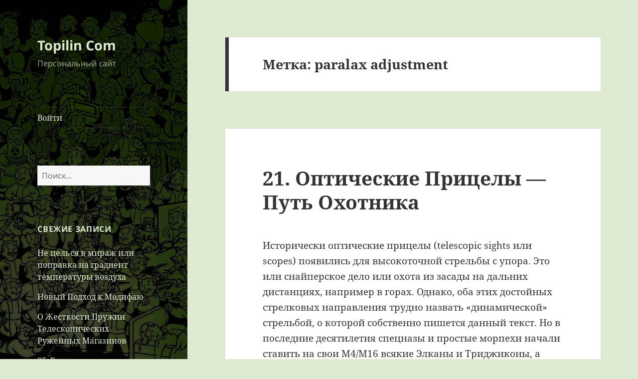

--- FILE ---
content_type: text/html; charset=UTF-8
request_url: http://topilin.com/tag/paralax-adjustment/
body_size: 11536
content:
<!DOCTYPE html>
<html lang="ru-RU" class="no-js">
<head>
	<meta charset="UTF-8">
	<meta name="viewport" content="width=device-width, initial-scale=1.0">
	<link rel="profile" href="https://gmpg.org/xfn/11">
	<link rel="pingback" href="http://topilin.com/xmlrpc.php">
	<script>(function(html){html.className = html.className.replace(/\bno-js\b/,'js')})(document.documentElement);</script>
<title>paralax adjustment &#8212; Topilin Com</title>
<meta name='robots' content='max-image-preview:large' />
	<style>img:is([sizes="auto" i], [sizes^="auto," i]) { contain-intrinsic-size: 3000px 1500px }</style>
	<link rel="alternate" type="application/rss+xml" title="Topilin Com &raquo; Лента" href="http://topilin.com/feed/" />
<link rel="alternate" type="application/rss+xml" title="Topilin Com &raquo; Лента комментариев" href="http://topilin.com/comments/feed/" />
<link rel="alternate" type="application/rss+xml" title="Topilin Com &raquo; Лента метки paralax adjustment" href="http://topilin.com/tag/paralax-adjustment/feed/" />
<script>
window._wpemojiSettings = {"baseUrl":"https:\/\/s.w.org\/images\/core\/emoji\/16.0.1\/72x72\/","ext":".png","svgUrl":"https:\/\/s.w.org\/images\/core\/emoji\/16.0.1\/svg\/","svgExt":".svg","source":{"concatemoji":"http:\/\/topilin.com\/wp-includes\/js\/wp-emoji-release.min.js?ver=6.8.2"}};
/*! This file is auto-generated */
!function(s,n){var o,i,e;function c(e){try{var t={supportTests:e,timestamp:(new Date).valueOf()};sessionStorage.setItem(o,JSON.stringify(t))}catch(e){}}function p(e,t,n){e.clearRect(0,0,e.canvas.width,e.canvas.height),e.fillText(t,0,0);var t=new Uint32Array(e.getImageData(0,0,e.canvas.width,e.canvas.height).data),a=(e.clearRect(0,0,e.canvas.width,e.canvas.height),e.fillText(n,0,0),new Uint32Array(e.getImageData(0,0,e.canvas.width,e.canvas.height).data));return t.every(function(e,t){return e===a[t]})}function u(e,t){e.clearRect(0,0,e.canvas.width,e.canvas.height),e.fillText(t,0,0);for(var n=e.getImageData(16,16,1,1),a=0;a<n.data.length;a++)if(0!==n.data[a])return!1;return!0}function f(e,t,n,a){switch(t){case"flag":return n(e,"\ud83c\udff3\ufe0f\u200d\u26a7\ufe0f","\ud83c\udff3\ufe0f\u200b\u26a7\ufe0f")?!1:!n(e,"\ud83c\udde8\ud83c\uddf6","\ud83c\udde8\u200b\ud83c\uddf6")&&!n(e,"\ud83c\udff4\udb40\udc67\udb40\udc62\udb40\udc65\udb40\udc6e\udb40\udc67\udb40\udc7f","\ud83c\udff4\u200b\udb40\udc67\u200b\udb40\udc62\u200b\udb40\udc65\u200b\udb40\udc6e\u200b\udb40\udc67\u200b\udb40\udc7f");case"emoji":return!a(e,"\ud83e\udedf")}return!1}function g(e,t,n,a){var r="undefined"!=typeof WorkerGlobalScope&&self instanceof WorkerGlobalScope?new OffscreenCanvas(300,150):s.createElement("canvas"),o=r.getContext("2d",{willReadFrequently:!0}),i=(o.textBaseline="top",o.font="600 32px Arial",{});return e.forEach(function(e){i[e]=t(o,e,n,a)}),i}function t(e){var t=s.createElement("script");t.src=e,t.defer=!0,s.head.appendChild(t)}"undefined"!=typeof Promise&&(o="wpEmojiSettingsSupports",i=["flag","emoji"],n.supports={everything:!0,everythingExceptFlag:!0},e=new Promise(function(e){s.addEventListener("DOMContentLoaded",e,{once:!0})}),new Promise(function(t){var n=function(){try{var e=JSON.parse(sessionStorage.getItem(o));if("object"==typeof e&&"number"==typeof e.timestamp&&(new Date).valueOf()<e.timestamp+604800&&"object"==typeof e.supportTests)return e.supportTests}catch(e){}return null}();if(!n){if("undefined"!=typeof Worker&&"undefined"!=typeof OffscreenCanvas&&"undefined"!=typeof URL&&URL.createObjectURL&&"undefined"!=typeof Blob)try{var e="postMessage("+g.toString()+"("+[JSON.stringify(i),f.toString(),p.toString(),u.toString()].join(",")+"));",a=new Blob([e],{type:"text/javascript"}),r=new Worker(URL.createObjectURL(a),{name:"wpTestEmojiSupports"});return void(r.onmessage=function(e){c(n=e.data),r.terminate(),t(n)})}catch(e){}c(n=g(i,f,p,u))}t(n)}).then(function(e){for(var t in e)n.supports[t]=e[t],n.supports.everything=n.supports.everything&&n.supports[t],"flag"!==t&&(n.supports.everythingExceptFlag=n.supports.everythingExceptFlag&&n.supports[t]);n.supports.everythingExceptFlag=n.supports.everythingExceptFlag&&!n.supports.flag,n.DOMReady=!1,n.readyCallback=function(){n.DOMReady=!0}}).then(function(){return e}).then(function(){var e;n.supports.everything||(n.readyCallback(),(e=n.source||{}).concatemoji?t(e.concatemoji):e.wpemoji&&e.twemoji&&(t(e.twemoji),t(e.wpemoji)))}))}((window,document),window._wpemojiSettings);
</script>
<style id='wp-emoji-styles-inline-css'>

	img.wp-smiley, img.emoji {
		display: inline !important;
		border: none !important;
		box-shadow: none !important;
		height: 1em !important;
		width: 1em !important;
		margin: 0 0.07em !important;
		vertical-align: -0.1em !important;
		background: none !important;
		padding: 0 !important;
	}
</style>
<link rel='stylesheet' id='wp-block-library-css' href='http://topilin.com/wp-includes/css/dist/block-library/style.min.css?ver=6.8.2' media='all' />
<style id='wp-block-library-theme-inline-css'>
.wp-block-audio :where(figcaption){color:#555;font-size:13px;text-align:center}.is-dark-theme .wp-block-audio :where(figcaption){color:#ffffffa6}.wp-block-audio{margin:0 0 1em}.wp-block-code{border:1px solid #ccc;border-radius:4px;font-family:Menlo,Consolas,monaco,monospace;padding:.8em 1em}.wp-block-embed :where(figcaption){color:#555;font-size:13px;text-align:center}.is-dark-theme .wp-block-embed :where(figcaption){color:#ffffffa6}.wp-block-embed{margin:0 0 1em}.blocks-gallery-caption{color:#555;font-size:13px;text-align:center}.is-dark-theme .blocks-gallery-caption{color:#ffffffa6}:root :where(.wp-block-image figcaption){color:#555;font-size:13px;text-align:center}.is-dark-theme :root :where(.wp-block-image figcaption){color:#ffffffa6}.wp-block-image{margin:0 0 1em}.wp-block-pullquote{border-bottom:4px solid;border-top:4px solid;color:currentColor;margin-bottom:1.75em}.wp-block-pullquote cite,.wp-block-pullquote footer,.wp-block-pullquote__citation{color:currentColor;font-size:.8125em;font-style:normal;text-transform:uppercase}.wp-block-quote{border-left:.25em solid;margin:0 0 1.75em;padding-left:1em}.wp-block-quote cite,.wp-block-quote footer{color:currentColor;font-size:.8125em;font-style:normal;position:relative}.wp-block-quote:where(.has-text-align-right){border-left:none;border-right:.25em solid;padding-left:0;padding-right:1em}.wp-block-quote:where(.has-text-align-center){border:none;padding-left:0}.wp-block-quote.is-large,.wp-block-quote.is-style-large,.wp-block-quote:where(.is-style-plain){border:none}.wp-block-search .wp-block-search__label{font-weight:700}.wp-block-search__button{border:1px solid #ccc;padding:.375em .625em}:where(.wp-block-group.has-background){padding:1.25em 2.375em}.wp-block-separator.has-css-opacity{opacity:.4}.wp-block-separator{border:none;border-bottom:2px solid;margin-left:auto;margin-right:auto}.wp-block-separator.has-alpha-channel-opacity{opacity:1}.wp-block-separator:not(.is-style-wide):not(.is-style-dots){width:100px}.wp-block-separator.has-background:not(.is-style-dots){border-bottom:none;height:1px}.wp-block-separator.has-background:not(.is-style-wide):not(.is-style-dots){height:2px}.wp-block-table{margin:0 0 1em}.wp-block-table td,.wp-block-table th{word-break:normal}.wp-block-table :where(figcaption){color:#555;font-size:13px;text-align:center}.is-dark-theme .wp-block-table :where(figcaption){color:#ffffffa6}.wp-block-video :where(figcaption){color:#555;font-size:13px;text-align:center}.is-dark-theme .wp-block-video :where(figcaption){color:#ffffffa6}.wp-block-video{margin:0 0 1em}:root :where(.wp-block-template-part.has-background){margin-bottom:0;margin-top:0;padding:1.25em 2.375em}
</style>
<style id='classic-theme-styles-inline-css'>
/*! This file is auto-generated */
.wp-block-button__link{color:#fff;background-color:#32373c;border-radius:9999px;box-shadow:none;text-decoration:none;padding:calc(.667em + 2px) calc(1.333em + 2px);font-size:1.125em}.wp-block-file__button{background:#32373c;color:#fff;text-decoration:none}
</style>
<style id='global-styles-inline-css'>
:root{--wp--preset--aspect-ratio--square: 1;--wp--preset--aspect-ratio--4-3: 4/3;--wp--preset--aspect-ratio--3-4: 3/4;--wp--preset--aspect-ratio--3-2: 3/2;--wp--preset--aspect-ratio--2-3: 2/3;--wp--preset--aspect-ratio--16-9: 16/9;--wp--preset--aspect-ratio--9-16: 9/16;--wp--preset--color--black: #000000;--wp--preset--color--cyan-bluish-gray: #abb8c3;--wp--preset--color--white: #fff;--wp--preset--color--pale-pink: #f78da7;--wp--preset--color--vivid-red: #cf2e2e;--wp--preset--color--luminous-vivid-orange: #ff6900;--wp--preset--color--luminous-vivid-amber: #fcb900;--wp--preset--color--light-green-cyan: #7bdcb5;--wp--preset--color--vivid-green-cyan: #00d084;--wp--preset--color--pale-cyan-blue: #8ed1fc;--wp--preset--color--vivid-cyan-blue: #0693e3;--wp--preset--color--vivid-purple: #9b51e0;--wp--preset--color--dark-gray: #111;--wp--preset--color--light-gray: #f1f1f1;--wp--preset--color--yellow: #f4ca16;--wp--preset--color--dark-brown: #352712;--wp--preset--color--medium-pink: #e53b51;--wp--preset--color--light-pink: #ffe5d1;--wp--preset--color--dark-purple: #2e2256;--wp--preset--color--purple: #674970;--wp--preset--color--blue-gray: #22313f;--wp--preset--color--bright-blue: #55c3dc;--wp--preset--color--light-blue: #e9f2f9;--wp--preset--gradient--vivid-cyan-blue-to-vivid-purple: linear-gradient(135deg,rgba(6,147,227,1) 0%,rgb(155,81,224) 100%);--wp--preset--gradient--light-green-cyan-to-vivid-green-cyan: linear-gradient(135deg,rgb(122,220,180) 0%,rgb(0,208,130) 100%);--wp--preset--gradient--luminous-vivid-amber-to-luminous-vivid-orange: linear-gradient(135deg,rgba(252,185,0,1) 0%,rgba(255,105,0,1) 100%);--wp--preset--gradient--luminous-vivid-orange-to-vivid-red: linear-gradient(135deg,rgba(255,105,0,1) 0%,rgb(207,46,46) 100%);--wp--preset--gradient--very-light-gray-to-cyan-bluish-gray: linear-gradient(135deg,rgb(238,238,238) 0%,rgb(169,184,195) 100%);--wp--preset--gradient--cool-to-warm-spectrum: linear-gradient(135deg,rgb(74,234,220) 0%,rgb(151,120,209) 20%,rgb(207,42,186) 40%,rgb(238,44,130) 60%,rgb(251,105,98) 80%,rgb(254,248,76) 100%);--wp--preset--gradient--blush-light-purple: linear-gradient(135deg,rgb(255,206,236) 0%,rgb(152,150,240) 100%);--wp--preset--gradient--blush-bordeaux: linear-gradient(135deg,rgb(254,205,165) 0%,rgb(254,45,45) 50%,rgb(107,0,62) 100%);--wp--preset--gradient--luminous-dusk: linear-gradient(135deg,rgb(255,203,112) 0%,rgb(199,81,192) 50%,rgb(65,88,208) 100%);--wp--preset--gradient--pale-ocean: linear-gradient(135deg,rgb(255,245,203) 0%,rgb(182,227,212) 50%,rgb(51,167,181) 100%);--wp--preset--gradient--electric-grass: linear-gradient(135deg,rgb(202,248,128) 0%,rgb(113,206,126) 100%);--wp--preset--gradient--midnight: linear-gradient(135deg,rgb(2,3,129) 0%,rgb(40,116,252) 100%);--wp--preset--gradient--dark-gray-gradient-gradient: linear-gradient(90deg, rgba(17,17,17,1) 0%, rgba(42,42,42,1) 100%);--wp--preset--gradient--light-gray-gradient: linear-gradient(90deg, rgba(241,241,241,1) 0%, rgba(215,215,215,1) 100%);--wp--preset--gradient--white-gradient: linear-gradient(90deg, rgba(255,255,255,1) 0%, rgba(230,230,230,1) 100%);--wp--preset--gradient--yellow-gradient: linear-gradient(90deg, rgba(244,202,22,1) 0%, rgba(205,168,10,1) 100%);--wp--preset--gradient--dark-brown-gradient: linear-gradient(90deg, rgba(53,39,18,1) 0%, rgba(91,67,31,1) 100%);--wp--preset--gradient--medium-pink-gradient: linear-gradient(90deg, rgba(229,59,81,1) 0%, rgba(209,28,51,1) 100%);--wp--preset--gradient--light-pink-gradient: linear-gradient(90deg, rgba(255,229,209,1) 0%, rgba(255,200,158,1) 100%);--wp--preset--gradient--dark-purple-gradient: linear-gradient(90deg, rgba(46,34,86,1) 0%, rgba(66,48,123,1) 100%);--wp--preset--gradient--purple-gradient: linear-gradient(90deg, rgba(103,73,112,1) 0%, rgba(131,93,143,1) 100%);--wp--preset--gradient--blue-gray-gradient: linear-gradient(90deg, rgba(34,49,63,1) 0%, rgba(52,75,96,1) 100%);--wp--preset--gradient--bright-blue-gradient: linear-gradient(90deg, rgba(85,195,220,1) 0%, rgba(43,180,211,1) 100%);--wp--preset--gradient--light-blue-gradient: linear-gradient(90deg, rgba(233,242,249,1) 0%, rgba(193,218,238,1) 100%);--wp--preset--font-size--small: 13px;--wp--preset--font-size--medium: 20px;--wp--preset--font-size--large: 36px;--wp--preset--font-size--x-large: 42px;--wp--preset--spacing--20: 0.44rem;--wp--preset--spacing--30: 0.67rem;--wp--preset--spacing--40: 1rem;--wp--preset--spacing--50: 1.5rem;--wp--preset--spacing--60: 2.25rem;--wp--preset--spacing--70: 3.38rem;--wp--preset--spacing--80: 5.06rem;--wp--preset--shadow--natural: 6px 6px 9px rgba(0, 0, 0, 0.2);--wp--preset--shadow--deep: 12px 12px 50px rgba(0, 0, 0, 0.4);--wp--preset--shadow--sharp: 6px 6px 0px rgba(0, 0, 0, 0.2);--wp--preset--shadow--outlined: 6px 6px 0px -3px rgba(255, 255, 255, 1), 6px 6px rgba(0, 0, 0, 1);--wp--preset--shadow--crisp: 6px 6px 0px rgba(0, 0, 0, 1);}:where(.is-layout-flex){gap: 0.5em;}:where(.is-layout-grid){gap: 0.5em;}body .is-layout-flex{display: flex;}.is-layout-flex{flex-wrap: wrap;align-items: center;}.is-layout-flex > :is(*, div){margin: 0;}body .is-layout-grid{display: grid;}.is-layout-grid > :is(*, div){margin: 0;}:where(.wp-block-columns.is-layout-flex){gap: 2em;}:where(.wp-block-columns.is-layout-grid){gap: 2em;}:where(.wp-block-post-template.is-layout-flex){gap: 1.25em;}:where(.wp-block-post-template.is-layout-grid){gap: 1.25em;}.has-black-color{color: var(--wp--preset--color--black) !important;}.has-cyan-bluish-gray-color{color: var(--wp--preset--color--cyan-bluish-gray) !important;}.has-white-color{color: var(--wp--preset--color--white) !important;}.has-pale-pink-color{color: var(--wp--preset--color--pale-pink) !important;}.has-vivid-red-color{color: var(--wp--preset--color--vivid-red) !important;}.has-luminous-vivid-orange-color{color: var(--wp--preset--color--luminous-vivid-orange) !important;}.has-luminous-vivid-amber-color{color: var(--wp--preset--color--luminous-vivid-amber) !important;}.has-light-green-cyan-color{color: var(--wp--preset--color--light-green-cyan) !important;}.has-vivid-green-cyan-color{color: var(--wp--preset--color--vivid-green-cyan) !important;}.has-pale-cyan-blue-color{color: var(--wp--preset--color--pale-cyan-blue) !important;}.has-vivid-cyan-blue-color{color: var(--wp--preset--color--vivid-cyan-blue) !important;}.has-vivid-purple-color{color: var(--wp--preset--color--vivid-purple) !important;}.has-black-background-color{background-color: var(--wp--preset--color--black) !important;}.has-cyan-bluish-gray-background-color{background-color: var(--wp--preset--color--cyan-bluish-gray) !important;}.has-white-background-color{background-color: var(--wp--preset--color--white) !important;}.has-pale-pink-background-color{background-color: var(--wp--preset--color--pale-pink) !important;}.has-vivid-red-background-color{background-color: var(--wp--preset--color--vivid-red) !important;}.has-luminous-vivid-orange-background-color{background-color: var(--wp--preset--color--luminous-vivid-orange) !important;}.has-luminous-vivid-amber-background-color{background-color: var(--wp--preset--color--luminous-vivid-amber) !important;}.has-light-green-cyan-background-color{background-color: var(--wp--preset--color--light-green-cyan) !important;}.has-vivid-green-cyan-background-color{background-color: var(--wp--preset--color--vivid-green-cyan) !important;}.has-pale-cyan-blue-background-color{background-color: var(--wp--preset--color--pale-cyan-blue) !important;}.has-vivid-cyan-blue-background-color{background-color: var(--wp--preset--color--vivid-cyan-blue) !important;}.has-vivid-purple-background-color{background-color: var(--wp--preset--color--vivid-purple) !important;}.has-black-border-color{border-color: var(--wp--preset--color--black) !important;}.has-cyan-bluish-gray-border-color{border-color: var(--wp--preset--color--cyan-bluish-gray) !important;}.has-white-border-color{border-color: var(--wp--preset--color--white) !important;}.has-pale-pink-border-color{border-color: var(--wp--preset--color--pale-pink) !important;}.has-vivid-red-border-color{border-color: var(--wp--preset--color--vivid-red) !important;}.has-luminous-vivid-orange-border-color{border-color: var(--wp--preset--color--luminous-vivid-orange) !important;}.has-luminous-vivid-amber-border-color{border-color: var(--wp--preset--color--luminous-vivid-amber) !important;}.has-light-green-cyan-border-color{border-color: var(--wp--preset--color--light-green-cyan) !important;}.has-vivid-green-cyan-border-color{border-color: var(--wp--preset--color--vivid-green-cyan) !important;}.has-pale-cyan-blue-border-color{border-color: var(--wp--preset--color--pale-cyan-blue) !important;}.has-vivid-cyan-blue-border-color{border-color: var(--wp--preset--color--vivid-cyan-blue) !important;}.has-vivid-purple-border-color{border-color: var(--wp--preset--color--vivid-purple) !important;}.has-vivid-cyan-blue-to-vivid-purple-gradient-background{background: var(--wp--preset--gradient--vivid-cyan-blue-to-vivid-purple) !important;}.has-light-green-cyan-to-vivid-green-cyan-gradient-background{background: var(--wp--preset--gradient--light-green-cyan-to-vivid-green-cyan) !important;}.has-luminous-vivid-amber-to-luminous-vivid-orange-gradient-background{background: var(--wp--preset--gradient--luminous-vivid-amber-to-luminous-vivid-orange) !important;}.has-luminous-vivid-orange-to-vivid-red-gradient-background{background: var(--wp--preset--gradient--luminous-vivid-orange-to-vivid-red) !important;}.has-very-light-gray-to-cyan-bluish-gray-gradient-background{background: var(--wp--preset--gradient--very-light-gray-to-cyan-bluish-gray) !important;}.has-cool-to-warm-spectrum-gradient-background{background: var(--wp--preset--gradient--cool-to-warm-spectrum) !important;}.has-blush-light-purple-gradient-background{background: var(--wp--preset--gradient--blush-light-purple) !important;}.has-blush-bordeaux-gradient-background{background: var(--wp--preset--gradient--blush-bordeaux) !important;}.has-luminous-dusk-gradient-background{background: var(--wp--preset--gradient--luminous-dusk) !important;}.has-pale-ocean-gradient-background{background: var(--wp--preset--gradient--pale-ocean) !important;}.has-electric-grass-gradient-background{background: var(--wp--preset--gradient--electric-grass) !important;}.has-midnight-gradient-background{background: var(--wp--preset--gradient--midnight) !important;}.has-small-font-size{font-size: var(--wp--preset--font-size--small) !important;}.has-medium-font-size{font-size: var(--wp--preset--font-size--medium) !important;}.has-large-font-size{font-size: var(--wp--preset--font-size--large) !important;}.has-x-large-font-size{font-size: var(--wp--preset--font-size--x-large) !important;}
:where(.wp-block-post-template.is-layout-flex){gap: 1.25em;}:where(.wp-block-post-template.is-layout-grid){gap: 1.25em;}
:where(.wp-block-columns.is-layout-flex){gap: 2em;}:where(.wp-block-columns.is-layout-grid){gap: 2em;}
:root :where(.wp-block-pullquote){font-size: 1.5em;line-height: 1.6;}
</style>
<link rel='stylesheet' id='flxmap-css' href='http://topilin.com/wp-content/plugins/wp-flexible-map/static/css/styles.css?ver=1.19.0' media='all' />
<link rel='stylesheet' id='twentyfifteen-fonts-css' href='http://topilin.com/wp-content/themes/twentyfifteen/assets/fonts/noto-sans-plus-noto-serif-plus-inconsolata.css?ver=20230328' media='all' />
<link rel='stylesheet' id='genericons-css' href='http://topilin.com/wp-content/themes/twentyfifteen/genericons/genericons.css?ver=20201026' media='all' />
<link rel='stylesheet' id='twentyfifteen-style-css' href='http://topilin.com/wp-content/themes/twentyfifteen/style.css?ver=20250415' media='all' />
<style id='twentyfifteen-style-inline-css'>

		/* Custom Header Background Color */
		body:before,
		.site-header {
			background-color: #016c93;
		}

		@media screen and (min-width: 59.6875em) {
			.site-header,
			.secondary {
				background-color: transparent;
			}

			.widget button,
			.widget input[type="button"],
			.widget input[type="reset"],
			.widget input[type="submit"],
			.widget_calendar tbody a,
			.widget_calendar tbody a:hover,
			.widget_calendar tbody a:focus {
				color: #016c93;
			}
		}
	

		/* Custom Sidebar Text Color */
		.site-title a,
		.site-description,
		.secondary-toggle:before {
			color: #dfead3;
		}

		.site-title a:hover,
		.site-title a:focus {
			color: rgba( 223, 234, 211, 0.7);
		}

		.secondary-toggle {
			border-color: rgba( 223, 234, 211, 0.1);
		}

		.secondary-toggle:hover,
		.secondary-toggle:focus {
			border-color: rgba( 223, 234, 211, 0.3);
		}

		.site-title a {
			outline-color: rgba( 223, 234, 211, 0.3);
		}

		@media screen and (min-width: 59.6875em) {
			.secondary a,
			.dropdown-toggle:after,
			.widget-title,
			.widget blockquote cite,
			.widget blockquote small {
				color: #dfead3;
			}

			.widget button,
			.widget input[type="button"],
			.widget input[type="reset"],
			.widget input[type="submit"],
			.widget_calendar tbody a {
				background-color: #dfead3;
			}

			.textwidget a {
				border-color: #dfead3;
			}

			.secondary a:hover,
			.secondary a:focus,
			.main-navigation .menu-item-description,
			.widget,
			.widget blockquote,
			.widget .wp-caption-text,
			.widget .gallery-caption {
				color: rgba( 223, 234, 211, 0.7);
			}

			.widget button:hover,
			.widget button:focus,
			.widget input[type="button"]:hover,
			.widget input[type="button"]:focus,
			.widget input[type="reset"]:hover,
			.widget input[type="reset"]:focus,
			.widget input[type="submit"]:hover,
			.widget input[type="submit"]:focus,
			.widget_calendar tbody a:hover,
			.widget_calendar tbody a:focus {
				background-color: rgba( 223, 234, 211, 0.7);
			}

			.widget blockquote {
				border-color: rgba( 223, 234, 211, 0.7);
			}

			.main-navigation ul,
			.main-navigation li,
			.secondary-toggle,
			.widget input,
			.widget textarea,
			.widget table,
			.widget th,
			.widget td,
			.widget pre,
			.widget li,
			.widget_categories .children,
			.widget_nav_menu .sub-menu,
			.widget_pages .children,
			.widget abbr[title] {
				border-color: rgba( 223, 234, 211, 0.1);
			}

			.dropdown-toggle:hover,
			.dropdown-toggle:focus,
			.widget hr {
				background-color: rgba( 223, 234, 211, 0.1);
			}

			.widget input:focus,
			.widget textarea:focus {
				border-color: rgba( 223, 234, 211, 0.3);
			}

			.sidebar a:focus,
			.dropdown-toggle:focus {
				outline-color: rgba( 223, 234, 211, 0.3);
			}
		}
	
</style>
<link rel='stylesheet' id='twentyfifteen-block-style-css' href='http://topilin.com/wp-content/themes/twentyfifteen/css/blocks.css?ver=20240715' media='all' />
<script src="http://topilin.com/wp-includes/js/jquery/jquery.min.js?ver=3.7.1" id="jquery-core-js"></script>
<script src="http://topilin.com/wp-includes/js/jquery/jquery-migrate.min.js?ver=3.4.1" id="jquery-migrate-js"></script>
<script id="twentyfifteen-script-js-extra">
var screenReaderText = {"expand":"<span class=\"screen-reader-text\">\u0440\u0430\u0441\u043a\u0440\u044b\u0442\u044c \u0434\u043e\u0447\u0435\u0440\u043d\u0435\u0435 \u043c\u0435\u043d\u044e<\/span>","collapse":"<span class=\"screen-reader-text\">\u0441\u0432\u0435\u0440\u043d\u0443\u0442\u044c \u0434\u043e\u0447\u0435\u0440\u043d\u0435\u0435 \u043c\u0435\u043d\u044e<\/span>"};
</script>
<script src="http://topilin.com/wp-content/themes/twentyfifteen/js/functions.js?ver=20250303" id="twentyfifteen-script-js" defer data-wp-strategy="defer"></script>
<link rel="https://api.w.org/" href="http://topilin.com/wp-json/" /><link rel="alternate" title="JSON" type="application/json" href="http://topilin.com/wp-json/wp/v2/tags/187" /><link rel="EditURI" type="application/rsd+xml" title="RSD" href="http://topilin.com/xmlrpc.php?rsd" />
<meta name="generator" content="WordPress 6.8.2" />
    <base href="http://topilin.com/"></base>
<link rel="apple-touch-icon" sizes="57x57" href="/wp-content/uploads/fbrfg/apple-touch-icon-57x57.png">
<link rel="apple-touch-icon" sizes="114x114" href="/wp-content/uploads/fbrfg/apple-touch-icon-114x114.png">
<link rel="apple-touch-icon" sizes="72x72" href="/wp-content/uploads/fbrfg/apple-touch-icon-72x72.png">
<link rel="apple-touch-icon" sizes="144x144" href="/wp-content/uploads/fbrfg/apple-touch-icon-144x144.png">
<link rel="apple-touch-icon" sizes="60x60" href="/wp-content/uploads/fbrfg/apple-touch-icon-60x60.png">
<link rel="apple-touch-icon" sizes="120x120" href="/wp-content/uploads/fbrfg/apple-touch-icon-120x120.png">
<link rel="apple-touch-icon" sizes="76x76" href="/wp-content/uploads/fbrfg/apple-touch-icon-76x76.png">
<link rel="apple-touch-icon" sizes="152x152" href="/wp-content/uploads/fbrfg/apple-touch-icon-152x152.png">
<link rel="apple-touch-icon" sizes="180x180" href="/wp-content/uploads/fbrfg/apple-touch-icon-180x180.png">
<link rel="shortcut icon" href="/wp-content/uploads/fbrfg/favicon.ico">
<link rel="icon" type="image/png" href="/wp-content/uploads/fbrfg/favicon-192x192.png" sizes="192x192">
<link rel="icon" type="image/png" href="/wp-content/uploads/fbrfg/favicon-160x160.png" sizes="160x160">
<link rel="icon" type="image/png" href="/wp-content/uploads/fbrfg/favicon-96x96.png" sizes="96x96">
<link rel="icon" type="image/png" href="/wp-content/uploads/fbrfg/favicon-16x16.png" sizes="16x16">
<link rel="icon" type="image/png" href="/wp-content/uploads/fbrfg/favicon-32x32.png" sizes="32x32">
<meta name="msapplication-TileColor" content="#d5e8ed">
<meta name="msapplication-TileImage" content="/wp-content/uploads/fbrfg/mstile-144x144.png">
<meta name="msapplication-config" content="/wp-content/uploads/fbrfg/browserconfig.xml"><style>.recentcomments a{display:inline !important;padding:0 !important;margin:0 !important;}</style>		<style type="text/css" id="twentyfifteen-header-css">
				.site-header {

			/*
			 * No shorthand so the Customizer can override individual properties.
			 * @see https://core.trac.wordpress.org/ticket/31460
			 */
			background-image: url(http://topilin.com/wp-content/uploads/2015/12/fallout.jpg);
			background-repeat: no-repeat;
			background-position: 50% 50%;
			-webkit-background-size: cover;
			-moz-background-size:    cover;
			-o-background-size:      cover;
			background-size:         cover;
		}

		@media screen and (min-width: 59.6875em) {
			body:before {

				/*
				 * No shorthand so the Customizer can override individual properties.
				 * @see https://core.trac.wordpress.org/ticket/31460
				 */
				background-image: url(http://topilin.com/wp-content/uploads/2015/12/fallout.jpg);
				background-repeat: no-repeat;
				background-position: 100% 50%;
				-webkit-background-size: cover;
				-moz-background-size:    cover;
				-o-background-size:      cover;
				background-size:         cover;
				border-right: 0;
			}

			.site-header {
				background: transparent;
			}
		}
				</style>
		<style id="custom-background-css">
body.custom-background { background-color: #dfead3; }
</style>
	
<script type='text/javascript' src='http://topilin.com/wp-content/plugins/wp-spamshield/js/jscripts.php'></script> 
</head>

<body class="archive tag tag-paralax-adjustment tag-187 custom-background wp-embed-responsive wp-theme-twentyfifteen">
<div id="page" class="hfeed site">
	<a class="skip-link screen-reader-text" href="#content">
		Перейти к содержимому	</a>

	<div id="sidebar" class="sidebar">
		<header id="masthead" class="site-header">
			<div class="site-branding">
										<p class="site-title"><a href="http://topilin.com/" rel="home" >Topilin Com</a></p>
												<p class="site-description">Персональный сайт</p>
										<button class="secondary-toggle">Меню и виджеты</button>
			</div><!-- .site-branding -->
		</header><!-- .site-header -->

			<div id="secondary" class="secondary">

					<nav id="site-navigation" class="main-navigation">
				<div class="menu-glavnoe-menju-container"><ul id="menu-glavnoe-menju" class="nav-menu"><li id="menu-item-1583" class="menu-item menu-item-type-custom menu-item-object-custom menu-item-1583"><a href="http://topilin.com/login">Войти</a></li>
</ul></div>			</nav><!-- .main-navigation -->
		
		
					<div id="widget-area" class="widget-area" role="complementary">
				<aside id="search-2" class="widget widget_search"><form role="search" method="get" class="search-form" action="http://topilin.com/">
				<label>
					<span class="screen-reader-text">Найти:</span>
					<input type="search" class="search-field" placeholder="Поиск&hellip;" value="" name="s" />
				</label>
				<input type="submit" class="search-submit screen-reader-text" value="Поиск" />
			</form></aside>
		<aside id="recent-posts-2" class="widget widget_recent_entries">
		<h2 class="widget-title">Свежие записи</h2><nav aria-label="Свежие записи">
		<ul>
											<li>
					<a href="http://topilin.com/ne-celsya-v-mirazh-ili-popravka-na-gradient-temperatury-vozduha/">Не целься в мираж или поправка на градиент температуры воздуха</a>
									</li>
											<li>
					<a href="http://topilin.com/modify-new-approach/">Новый Подход к Модифаю</a>
									</li>
											<li>
					<a href="http://topilin.com/o-zhestkosti-pruzhin-teleskopa/">О Жесткости Пружин Телескопических Ружейных Магазинов</a>
									</li>
											<li>
					<a href="http://topilin.com/balance/">25. Баланс</a>
									</li>
											<li>
					<a href="http://topilin.com/bipods/">24. Сошки</a>
									</li>
					</ul>

		</nav></aside><aside id="recent-comments-2" class="widget widget_recent_comments"><h2 class="widget-title">Свежие комментарии</h2><nav aria-label="Свежие комментарии"><ul id="recentcomments"></ul></nav></aside><aside id="categories-2" class="widget widget_categories"><h2 class="widget-title">Рубрики</h2><nav aria-label="Рубрики">
			<ul>
					<li class="cat-item cat-item-163"><a href="http://topilin.com/category/audio/">Аудио</a> (1)
<ul class='children'>
	<li class="cat-item cat-item-164"><a href="http://topilin.com/category/audio/tubes/">Радиолампы</a> (1)
</li>
</ul>
</li>
	<li class="cat-item cat-item-144"><a href="http://topilin.com/category/politics/">Политика</a> (1)
<ul class='children'>
	<li class="cat-item cat-item-145"><a href="http://topilin.com/category/politics/prava-cheloveka/">Права Человека</a> (1)
</li>
</ul>
</li>
	<li class="cat-item cat-item-3"><a href="http://topilin.com/category/shooting/">Стрельба</a> (31)
<ul class='children'>
	<li class="cat-item cat-item-4"><a href="http://topilin.com/category/shooting/rifle/">Карабин</a> (26)
	<ul class='children'>
	<li class="cat-item cat-item-5"><a href="http://topilin.com/category/shooting/rifle/ar-15/">AR-15</a> (25)
</li>
	</ul>
</li>
	<li class="cat-item cat-item-138"><a href="http://topilin.com/category/shooting/ruzh-yo/">Ружьё</a> (5)
	<ul class='children'>
	<li class="cat-item cat-item-169"><a href="http://topilin.com/category/shooting/ruzh-yo/benelli-supernova/">Benelli SuperNova</a> (1)
</li>
	<li class="cat-item cat-item-139"><a href="http://topilin.com/category/shooting/ruzh-yo/reloading/">Reloading</a> (1)
		<ul class='children'>
	<li class="cat-item cat-item-140"><a href="http://topilin.com/category/shooting/ruzh-yo/reloading/puli/">Пули</a> (1)
</li>
		</ul>
</li>
	<li class="cat-item cat-item-168"><a href="http://topilin.com/category/shooting/ruzh-yo/zaryazhanie/">Заряжание</a> (1)
</li>
	<li class="cat-item cat-item-166"><a href="http://topilin.com/category/shooting/ruzh-yo/magazin/">Магазин</a> (2)
</li>
	</ul>
</li>
</ul>
</li>
	<li class="cat-item cat-item-142"><a href="http://topilin.com/category/e-konomika/">Экономика</a> (1)
<ul class='children'>
	<li class="cat-item cat-item-143"><a href="http://topilin.com/category/e-konomika/e-nergetika/">Энергетика</a> (1)
</li>
</ul>
</li>
			</ul>

			</nav></aside><aside id="tag_cloud-2" class="widget widget_tag_cloud"><h2 class="widget-title">Теги</h2><nav aria-label="Теги"><div class="tagcloud"><ul class='wp-tag-cloud' role='list'>
	<li><a href="http://topilin.com/tag/aperture-sight/" class="tag-cloud-link tag-link-129 tag-link-position-1" style="font-size: 8pt;" aria-label="aperture sight (1 элемент)">aperture sight</a></li>
	<li><a href="http://topilin.com/tag/ar-style-sight/" class="tag-cloud-link tag-link-132 tag-link-position-2" style="font-size: 8pt;" aria-label="AR style sight (1 элемент)">AR style sight</a></li>
	<li><a href="http://topilin.com/tag/barrel-nut/" class="tag-cloud-link tag-link-119 tag-link-position-3" style="font-size: 8pt;" aria-label="barrel nut (1 элемент)">barrel nut</a></li>
	<li><a href="http://topilin.com/tag/choke/" class="tag-cloud-link tag-link-162 tag-link-position-4" style="font-size: 8pt;" aria-label="choke (1 элемент)">choke</a></li>
	<li><a href="http://topilin.com/tag/cylinder/" class="tag-cloud-link tag-link-159 tag-link-position-5" style="font-size: 8pt;" aria-label="cylinder (1 элемент)">cylinder</a></li>
	<li><a href="http://topilin.com/tag/eye-relief/" class="tag-cloud-link tag-link-103 tag-link-position-6" style="font-size: 16.4pt;" aria-label="eye relief (2 элемента)">eye relief</a></li>
	<li><a href="http://topilin.com/tag/fiber-optic-sight/" class="tag-cloud-link tag-link-134 tag-link-position-7" style="font-size: 8pt;" aria-label="fiber optic sight (1 элемент)">fiber optic sight</a></li>
	<li><a href="http://topilin.com/tag/front-sight-post/" class="tag-cloud-link tag-link-148 tag-link-position-8" style="font-size: 8pt;" aria-label="front sight post (1 элемент)">front sight post</a></li>
	<li><a href="http://topilin.com/tag/full/" class="tag-cloud-link tag-link-160 tag-link-position-9" style="font-size: 8pt;" aria-label="full (1 элемент)">full</a></li>
	<li><a href="http://topilin.com/tag/gas-block-height-sight/" class="tag-cloud-link tag-link-136 tag-link-position-10" style="font-size: 8pt;" aria-label="gas block height sight (1 элемент)">gas block height sight</a></li>
	<li><a href="http://topilin.com/tag/ghost-red-dot/" class="tag-cloud-link tag-link-152 tag-link-position-11" style="font-size: 8pt;" aria-label="ghost red dot (1 элемент)">ghost red dot</a></li>
	<li><a href="http://topilin.com/tag/ghost-ring/" class="tag-cloud-link tag-link-127 tag-link-position-12" style="font-size: 8pt;" aria-label="ghost ring (1 элемент)">ghost ring</a></li>
	<li><a href="http://topilin.com/tag/handguard/" class="tag-cloud-link tag-link-118 tag-link-position-13" style="font-size: 8pt;" aria-label="handguard (1 элемент)">handguard</a></li>
	<li><a href="http://topilin.com/tag/handguard-height-sight/" class="tag-cloud-link tag-link-137 tag-link-position-14" style="font-size: 8pt;" aria-label="handguard height sight (1 элемент)">handguard height sight</a></li>
	<li><a href="http://topilin.com/tag/hk-style-sight/" class="tag-cloud-link tag-link-133 tag-link-position-15" style="font-size: 8pt;" aria-label="HK style sight (1 элемент)">HK style sight</a></li>
	<li><a href="http://topilin.com/tag/iron-sight/" class="tag-cloud-link tag-link-124 tag-link-position-16" style="font-size: 8pt;" aria-label="iron sight (1 элемент)">iron sight</a></li>
	<li><a href="http://topilin.com/tag/lyman-sabot-slug/" class="tag-cloud-link tag-link-141 tag-link-position-17" style="font-size: 8pt;" aria-label="lyman sabot slug (1 элемент)">lyman sabot slug</a></li>
	<li><a href="http://topilin.com/tag/magazine-extension/" class="tag-cloud-link tag-link-175 tag-link-position-18" style="font-size: 16.4pt;" aria-label="magazine extension (2 элемента)">magazine extension</a></li>
	<li><a href="http://topilin.com/tag/magazines/" class="tag-cloud-link tag-link-114 tag-link-position-19" style="font-size: 8pt;" aria-label="magazines (1 элемент)">magazines</a></li>
	<li><a href="http://topilin.com/tag/mag-coupler/" class="tag-cloud-link tag-link-116 tag-link-position-20" style="font-size: 8pt;" aria-label="mag coupler (1 элемент)">mag coupler</a></li>
	<li><a href="http://topilin.com/tag/mag-extension/" class="tag-cloud-link tag-link-117 tag-link-position-21" style="font-size: 8pt;" aria-label="mag extension (1 элемент)">mag extension</a></li>
	<li><a href="http://topilin.com/tag/magnifier/" class="tag-cloud-link tag-link-155 tag-link-position-22" style="font-size: 8pt;" aria-label="magnifier (1 элемент)">magnifier</a></li>
	<li><a href="http://topilin.com/tag/mag-port/" class="tag-cloud-link tag-link-113 tag-link-position-23" style="font-size: 8pt;" aria-label="mag port (1 элемент)">mag port</a></li>
	<li><a href="http://topilin.com/tag/magwell/" class="tag-cloud-link tag-link-112 tag-link-position-24" style="font-size: 8pt;" aria-label="magwell (1 элемент)">magwell</a></li>
	<li><a href="http://topilin.com/tag/mil-spec-buffer-tube/" class="tag-cloud-link tag-link-109 tag-link-position-25" style="font-size: 8pt;" aria-label="mil-spec buffer tube (1 элемент)">mil-spec buffer tube</a></li>
	<li><a href="http://topilin.com/tag/mod/" class="tag-cloud-link tag-link-161 tag-link-position-26" style="font-size: 8pt;" aria-label="mod (1 элемент)">mod</a></li>
	<li><a href="http://topilin.com/tag/open-sight/" class="tag-cloud-link tag-link-128 tag-link-position-27" style="font-size: 8pt;" aria-label="open sight (1 элемент)">open sight</a></li>
	<li><a href="http://topilin.com/tag/palm-shelf/" class="tag-cloud-link tag-link-111 tag-link-position-28" style="font-size: 8pt;" aria-label="palm shelf (1 элемент)">palm shelf</a></li>
	<li><a href="http://topilin.com/tag/peep-sight/" class="tag-cloud-link tag-link-130 tag-link-position-29" style="font-size: 8pt;" aria-label="peep sight (1 элемент)">peep sight</a></li>
	<li><a href="http://topilin.com/tag/pistol-grip/" class="tag-cloud-link tag-link-110 tag-link-position-30" style="font-size: 8pt;" aria-label="pistol grip (1 элемент)">pistol grip</a></li>
	<li><a href="http://topilin.com/tag/ranger-plate/" class="tag-cloud-link tag-link-115 tag-link-position-31" style="font-size: 8pt;" aria-label="ranger plate (1 элемент)">ranger plate</a></li>
	<li><a href="http://topilin.com/tag/red-dot-sight/" class="tag-cloud-link tag-link-149 tag-link-position-32" style="font-size: 22pt;" aria-label="red dot sight (3 элемента)">red dot sight</a></li>
	<li><a href="http://topilin.com/tag/reticle/" class="tag-cloud-link tag-link-151 tag-link-position-33" style="font-size: 16.4pt;" aria-label="reticle (2 элемента)">reticle</a></li>
	<li><a href="http://topilin.com/tag/riser-mount/" class="tag-cloud-link tag-link-154 tag-link-position-34" style="font-size: 8pt;" aria-label="riser mount (1 элемент)">riser mount</a></li>
	<li><a href="http://topilin.com/tag/safety-selector/" class="tag-cloud-link tag-link-147 tag-link-position-35" style="font-size: 8pt;" aria-label="safety selector (1 элемент)">safety selector</a></li>
	<li><a href="http://topilin.com/tag/scope/" class="tag-cloud-link tag-link-126 tag-link-position-36" style="font-size: 16.4pt;" aria-label="scope (2 элемента)">scope</a></li>
	<li><a href="http://topilin.com/tag/see-through-protective-cap/" class="tag-cloud-link tag-link-150 tag-link-position-37" style="font-size: 8pt;" aria-label="see-through protective cap (1 элемент)">see-through protective cap</a></li>
	<li><a href="http://topilin.com/tag/sight-height/" class="tag-cloud-link tag-link-153 tag-link-position-38" style="font-size: 8pt;" aria-label="sight height (1 элемент)">sight height</a></li>
	<li><a href="http://topilin.com/tag/target-aperture-sight/" class="tag-cloud-link tag-link-131 tag-link-position-39" style="font-size: 8pt;" aria-label="target aperture sight (1 элемент)">target aperture sight</a></li>
	<li><a href="http://topilin.com/tag/tritium-sight/" class="tag-cloud-link tag-link-135 tag-link-position-40" style="font-size: 8pt;" aria-label="tritium sight (1 элемент)">tritium sight</a></li>
	<li><a href="http://topilin.com/tag/gm-57/" class="tag-cloud-link tag-link-165 tag-link-position-41" style="font-size: 8pt;" aria-label="ГМ-57 (1 элемент)">ГМ-57</a></li>
	<li><a href="http://topilin.com/tag/dtk/" class="tag-cloud-link tag-link-88 tag-link-position-42" style="font-size: 16.4pt;" aria-label="ДТК (2 элемента)">ДТК</a></li>
	<li><a href="http://topilin.com/tag/magazin/" class="tag-cloud-link tag-link-170 tag-link-position-43" style="font-size: 8pt;" aria-label="магазин (1 элемент)">магазин</a></li>
	<li><a href="http://topilin.com/tag/pulya/" class="tag-cloud-link tag-link-21 tag-link-position-44" style="font-size: 16.4pt;" aria-label="пуля (2 элемента)">пуля</a></li>
	<li><a href="http://topilin.com/tag/udlinitel/" class="tag-cloud-link tag-link-171 tag-link-position-45" style="font-size: 8pt;" aria-label="удлинитель (1 элемент)">удлинитель</a></li>
</ul>
</div>
</nav></aside>			</div><!-- .widget-area -->
		
	</div><!-- .secondary -->

	</div><!-- .sidebar -->

	<div id="content" class="site-content">

	<section id="primary" class="content-area">
		<main id="main" class="site-main">

		
			<header class="page-header">
				<h1 class="page-title">Метка: <span>paralax adjustment</span></h1>			</header><!-- .page-header -->

			
<article id="post-1192" class="post-1192 post type-post status-publish format-standard hentry category-ar-15 tag-clamp-on-power-throw-lever tag-diopter-correction tag-exit-pupil tag-eye-relief tag-field-of-view tag-fixed-power-magnification tag-magnification tag-paralax-adjustment tag-red-dot-sight tag-reticle tag-scope tag-telescopic-sights tag-variable-power-magnification tag-dioptrijnaya-korrektsiya tag-zagonnik tag-pritsel">
	
	<header class="entry-header">
		<h2 class="entry-title"><a href="http://topilin.com/scopes-hunter-approach/" rel="bookmark">21. Оптические Прицелы &#8212; Путь Охотника</a></h2>	</header><!-- .entry-header -->

	<div class="entry-content">
		<p>Исторически оптические прицелы (telescopic sights или scopes) появились для высокоточной стрельбы с упора. Это или снайперское дело или охота из засады на дальних дистанциях, например в горах. Однако, оба этих достойных стрелковых направления трудно назвать &#171;динамической&#187; стрельбой, о которой собственно пишется данный текст. Но в последние десятилетия спецназы и простые морпехи начали ставить на свои M4/M16 всякие <a href="http://armament.com/elcan-optical-technologies" target="_blank" rel="noopener">Элканы</a> и <a href="https://www.trijicon.com/na_en/products/product1.php?id=ACOG" target="_blank" rel="noopener">Триджиконы</a>, а любители загонной охоты &#8212; оптику небольшой кратности на свои болтовики. Появился даже термин для таких прицелов &#8212; <strong>загонники</strong>.<br />
Поэтому так вышло, что у спортсменов, занимающихся динамическими видами стрельбы из карабина, есть две концепции на выбор: военная и охотничья. В данной статье рассмотрим охотничью.<br />
 <a href="http://topilin.com/scopes-hunter-approach/#more-1192" class="more-link">Читать далее <span class="screen-reader-text">21. Оптические Прицелы &#8212; Путь Охотника</span></a></p>
	</div><!-- .entry-content -->

	
	<footer class="entry-footer">
		<span class="posted-on"><span class="screen-reader-text">Опубликовано </span><a href="http://topilin.com/scopes-hunter-approach/" rel="bookmark"><time class="entry-date published" datetime="2017-12-01T17:59:56+02:00">01.12.2017</time><time class="updated" datetime="2017-12-11T11:44:16+02:00">11.12.2017</time></a></span><span class="cat-links"><span class="screen-reader-text">Рубрики </span><a href="http://topilin.com/category/shooting/rifle/ar-15/" rel="category tag">AR-15</a></span><span class="tags-links"><span class="screen-reader-text">Метки </span><a href="http://topilin.com/tag/clamp-on-power-throw-lever/" rel="tag">clamp-on power throw lever</a>, <a href="http://topilin.com/tag/diopter-correction/" rel="tag">diopter correction</a>, <a href="http://topilin.com/tag/exit-pupil/" rel="tag">exit pupil</a>, <a href="http://topilin.com/tag/eye-relief/" rel="tag">eye relief</a>, <a href="http://topilin.com/tag/field-of-view/" rel="tag">field of view</a>, <a href="http://topilin.com/tag/fixed-power-magnification/" rel="tag">fixed power magnification</a>, <a href="http://topilin.com/tag/magnification/" rel="tag">magnification</a>, <a href="http://topilin.com/tag/paralax-adjustment/" rel="tag">paralax adjustment</a>, <a href="http://topilin.com/tag/red-dot-sight/" rel="tag">red dot sight</a>, <a href="http://topilin.com/tag/reticle/" rel="tag">reticle</a>, <a href="http://topilin.com/tag/scope/" rel="tag">scope</a>, <a href="http://topilin.com/tag/telescopic-sights/" rel="tag">telescopic sights</a>, <a href="http://topilin.com/tag/variable-power-magnification/" rel="tag">variable power magnification</a>, <a href="http://topilin.com/tag/dioptrijnaya-korrektsiya/" rel="tag">диоптрийная коррекция</a>, <a href="http://topilin.com/tag/zagonnik/" rel="tag">загонник</a>, <a href="http://topilin.com/tag/pritsel/" rel="tag">прицел</a></span><span class="comments-link"><a href="http://topilin.com/scopes-hunter-approach/#respond">Добавить комментарий<span class="screen-reader-text"> к записи 21. Оптические Прицелы &#8212; Путь Охотника</span></a></span>			</footer><!-- .entry-footer -->

</article><!-- #post-1192 -->

		</main><!-- .site-main -->
	</section><!-- .content-area -->


	</div><!-- .site-content -->

	<footer id="colophon" class="site-footer">
		<div class="site-info">
									<a href="https://ru.wordpress.org/" class="imprint">
				Сайт работает на WordPress			</a>
		</div><!-- .site-info -->
	</footer><!-- .site-footer -->

</div><!-- .site -->

<script type="speculationrules">
{"prefetch":[{"source":"document","where":{"and":[{"href_matches":"\/*"},{"not":{"href_matches":["\/wp-*.php","\/wp-admin\/*","\/wp-content\/uploads\/*","\/wp-content\/*","\/wp-content\/plugins\/*","\/wp-content\/themes\/twentyfifteen\/*","\/*\\?(.+)"]}},{"not":{"selector_matches":"a[rel~=\"nofollow\"]"}},{"not":{"selector_matches":".no-prefetch, .no-prefetch a"}}]},"eagerness":"conservative"}]}
</script>

<script type='text/javascript'>
/* <![CDATA[ */
r3f5x9JS=escape(document['referrer']);
hf4N='e1755f1b4e3292eb1b7acb95825ad17b';
hf4V='c731fbf4e5af97bdf65a85030cf53fed';
jQuery(document).ready(function($){var e="#commentform, .comment-respond form, .comment-form, #lostpasswordform, #registerform, #loginform, #login_form, #wpss_contact_form";$(e).submit(function(){$("<input>").attr("type","hidden").attr("name","r3f5x9JS").attr("value",r3f5x9JS).appendTo(e);$("<input>").attr("type","hidden").attr("name",hf4N).attr("value",hf4V).appendTo(e);return true;});$("#comment").attr({minlength:"15",maxlength:"15360"})});
/* ]]> */
</script> 
<script src="http://topilin.com/wp-content/plugins/wp-spamshield/js/jscripts-ftr-min.js" id="wpss-jscripts-ftr-js"></script>

</body>
</html>


--- FILE ---
content_type: application/javascript; charset=UTF-8
request_url: http://topilin.com/wp-content/plugins/wp-spamshield/js/jscripts.php
body_size: 873
content:
function wpss_set_ckh(n,v,e,p,d,s){var t=new Date;t.setTime(t.getTime());if(e){e=e*1e3}var u=new Date(t.getTime()+e);document.cookie=n+'='+escape(v)+(e?';expires='+u.toGMTString()+';max-age='+e/1e3+';':'')+(p?';path='+p:'')+(d?';domain='+d:'')+(s?';secure':'')}function wpss_init_ckh(){wpss_set_ckh('ba4c6d25a2b72efb601fd37637460deb','6739cc3c0902704561076833ee65f87c','14400','/','topilin.com','');wpss_set_ckh('SJECT2601','CKON2601','3600','/','topilin.com','');}wpss_init_ckh();jQuery(document).ready(function($){var h="form[method='post']";$(h).submit(function(){$('<input>').attr('type','hidden').attr('name','e1c45898b39d1e020ad0dc0f688bba1b').attr('value','9c73830058a91624d1f997e775cfd038').appendTo(h);return true;})});
// Generated in: 0.000198 seconds
